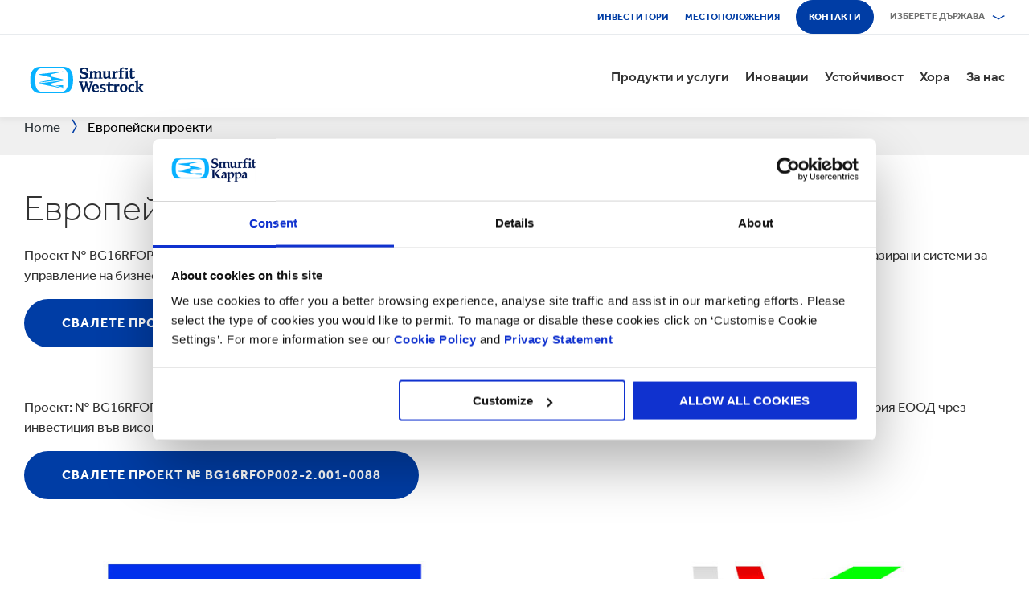

--- FILE ---
content_type: text/html; charset=utf-8
request_url: https://www.smurfitkappa.com/bg/european-projects
body_size: 7942
content:
<!DOCTYPE html>
<html class="no-js" lang="bg-BG">
<head>
    <meta charset="utf-8" />
    <meta name="viewport" content="width=device-width, initial-scale=1" />
    <link rel="preload" href="/Areas/DigitalMarketingPlatform/Assets/fonts/e_w_rg.woff2" as="font" type="font/woff2" crossorigin="anonymous" />
    <link rel="preload" href="/Areas/DigitalMarketingPlatform/Assets/fonts/e_w_lt.woff2" as="font" type="font/woff2" crossorigin="anonymous" />
    <link rel="preload" href="/Areas/DigitalMarketingPlatform/Assets/fonts/e_w_md.woff2" as="font" type="font/woff2" crossorigin="anonymous" />
    <link rel="preload" href="/Areas/DigitalMarketingPlatform/Assets/fonts/e_w_bd.woff2" as="font" type="font/woff2" crossorigin="anonymous" />
    <link rel="stylesheet" href="/Areas/DigitalMarketingPlatform/Assets/css/main.min.202511101259.css" />
<link href="/favicon.ico" rel="icon" type="image/x-icon"><link rel="preconnect" href="https://consentcdn.cookiebot.com"/>
<link rel="preconnect" href="https://consent.cookiebot.com"/>
<link rel="preconnect" href="https://www.youtube.com"/>
<link rel="preconnect" href="https://www.googletagmanager.com"/>
<link rel="dns-prefetch" href="http://ocsp.digicert.com"/>
<link rel="dns-prefetch" href="https://dc.services.visualstudio.com"/>
<link rel="dns-prefetch" href="https://az416426.vo.msecnd.net"/>
<script id="Cookiebot" src="https://consent.cookiebot.com/uc.js" data-cbid="c06fe26e-f962-47a5-8fcc-7eace26c75cc" data-georegions="{'region':'BR','cbid':'79d699af-3a9d-4f78-b46b-b95be9f1e7f4'}" async="async" defer="defer"></script><script type="text/plain" data-cookieconsent="statistics">(function(w,d,s,l,i){w[l]=w[l]||[];w[l].push({'gtm.start':
new Date().getTime(),event:'gtm.js'});var f=d.getElementsByTagName(s)[0],
j=d.createElement(s),dl=l!='dataLayer'?'&l='+l:'';j.async=true;j.src=
'https://www.googletagmanager.com/gtm.js?id='+i+dl;f.parentNode.insertBefore(j,f);
})(window,document,'script','dataLayer','GTM-P7KBK5X');</script><script>
    //Only run with consent
</script><script>
//Display a message for iframes that are blocked by cookiebot because the visitor did not allow the needed consent type.

document.addEventListener("DOMContentLoaded", () => {
	var iframes = document.getElementsByTagName('iframe')

	for(var i=0; i<iframes.length; i++) {
		var iframe = iframes[i];
		var iframeWithRequiredConsent = iframe.getAttribute('data-cookieconsent');
		
		if(iframeWithRequiredConsent != null)
		{
			var consentTypes = iframeWithRequiredConsent.split(',');

			for(var o=0; o<consentTypes.length; o++) {
			var consentType = consentTypes[o]
				var cookieOptOutClass = "cookieconsent-optout-" + consentType
				var CookieOptOutElement = '<strong class="o-rich-text '+cookieOptOutClass+'">Please <a href="javascript:Cookiebot.renew()">accept the ' + consentType + ' cookies</a> to view this content.<br/></h3>'
				iframe.insertAdjacentHTML('beforebegin',CookieOptOutElement);
			};
		}
	}
})
</script><script type="text/plain" data-cookieconsent="statistics" id="SIP_SEO_20210910_SJHS">
(function() {
var sz = document.createElement('script'); sz.type = 'text/javascript'; sz.async = true;
sz.src = '//siteimproveanalytics.com/js/siteanalyze_65218.js';
var s = document.getElementsByTagName('script')[0]; s.parentNode.insertBefore(sz, s);
})();
</script><script id="JR_SJHS_22_05_12_GTM_Bulgaria" type="text/plain" data-cookieconsent="statistics">(function(w,d,s,l,i){w[l]=w[l]||[];w[l].push({'gtm.start':
new Date().getTime(),event:'gtm.js'});var f=d.getElementsByTagName(s)[0],
j=d.createElement(s),dl=l!='dataLayer'?'&l='+l:'';j.async=true;j.src=
'https://www.googletagmanager.com/gtm.js?id='+i+dl;f.parentNode.insertBefore(j,f);
})(window,document,'script','dataLayer','GTM-5K2D9NB');</script><title>Европейски проекти </title><link rel="canonical" href="https://www.smurfitkappa.com/bg/european-projects" /><meta name="description" content="Европейски проекти " /><meta name="robots" content="INDEX, FOLLOW" /><meta property="og:description" content="European projects" /><meta property="og:title" content="Европейски проекти " /><script>var aiKey="48a3c011-c929-4f9d-be91-80ba36cdc982";</script>
    <meta name="pageId" content="{766B636F-FD77-45B6-93B0-1C0AC31C70B6}" />
    <script defer="defer" src="/sitecore%20modules/Web/ExperienceForms/scripts/forms.js"></script>
    
    <script defer="defer" src="/areas/digitalmarketingplatform/assets/js/applicationinsights.2.js"></script>
</head>
<body class="lite">
<noscript><iframe src="https://www.googletagmanager.com/ns.html?id=GTM-P7KBK5X" height="0" width="0" style="display:none;visibility:hidden" id="JR_SHJH_18_03-22_NoScript" loading="lazy" title="" aria-hidden="true"></iframe></noscript><noscript><iframe src="https://www.googletagmanager.com/ns.html?id=GTM-5K2D9NB" height="0" width="0" style="display:none;visibility:hidden" id="JR_SHJH_12_05-22_NoScript_Bulgaria" loading="lazy" title="" aria-hidden="true"></iframe></noscript>
    <script defer="defer" src="/Areas/DigitalMarketingPlatform/Assets/js/client.min.bundle.202511101259.js"></script>
<div class="site-wrapper"><header><div class="m-page-wrap"><a class="sr-only header-skip-link a-btn a-btn--xs" href="#main-content">Премини към основното съдържание</a></div><div class="placeholder__container"><section class="m-section  o-header"><div class="placeholder__container"><div id="react_0HNIPSUTP482T" class="placeholder"><div class="o-page-header" data-reactroot=""><div class="o-header-top"><div class="m-page-wrap"><div class="o-header-top__inner-wrap"><div class="o-secondary-navigation-container"><div class="placeholder__container"><ul class="m-secondary-navigation"><li class="m-secondary-navigation__item"><a href="https://www.smurfitkappa.com/investors" target="_blank" class="">Инвеститори</a></li><li class="m-secondary-navigation__item"><a href="/bg/locations" class="">Местоположения</a></li><li class="m-secondary-navigation__item"><a href="/bg/contact" class="a-btn--rounded">Контакти</a></li></ul></div></div><div class="language-selector-container"><div class="placeholder__container"><div id="react_0HNIPSUTOH0AJ" class="react-rendering-container"><div class="m-country-selector" data-reactroot=""><button type="button" class="m-country-selector__icon" tabindex="0" aria-expanded="false"><svg width="15" height="20" viewBox="0 0 15 20" role="img"><title>Избери държава</title><g stroke-width="1" fill-rule="evenodd"><path fill="none" d="M7.136 18.343C2.719 13.648.5 10.063.5 7.5a7 7 0 1 1 14 0c0 2.562-2.22 6.147-6.636 10.843l-.364.387-.364-.387zM7.5 9.5a2.5 2.5 0 1 0 0-5 2.5 2.5 0 0 0 0 5z"></path></g></svg></button><button type="button" class="m-country-selector__title " aria-expanded="false" tabindex="0"><span>Изберете държава</span><svg width="24" height="9" viewBox="0 0 24 9" aria-hidden="true" focusable="false"><g stroke-width="1" fill="none" fill-rule="evenodd" transform="translate(-701, -2962)" stroke-linecap="square"><g transform="translate(165, 2929)" stroke-width="2"><g transform="translate(462, 9.0553)"><polyline transform="translate(85.778, 28) rotate(-90) translate(-85.778 -28)" points="83 18 88.556 27.986 83 38"></polyline></g></g></g></svg></button><div class="m-country-dropdown " hidden=""><div class="m-country-dropdown__current"><a href="/">Smurfit Kappa Group / English</a></div><div class="m-grid "><div class="m-grid__M12  m-grid__L8 "><div class="placeholder__container"><div class="placeholder"><div class="m-country-dropdown__column-list" data-renderedbyplaceholder="true"><div class="m-country-dropdown__list-title subheading3"><span id="20a2b11a-country-cat_">Европа (ЕМЕА)</span><button type="button" class="o-mega-menu__open-close" aria-expanded="false" aria-labelledby="20a2b11a-country-cat_"><svg width="14" height="14" viewBox="0 0 14 14" role="img"><title>Разширяване</title><g><path d="M-.007 7h14.014M7-.014V14"></path></g></svg></button></div><div class="m-country-dropdown__list " hidden=""><ul><li><a href="/at">Австрия</a></li><li><a href="/be/fr">Белгия Френска Версия</a></li><li><a href="/be/nl">Белгия Холандска версия</a></li><li><a href="/bg">България</a></li><li><a href="/cz">Чехия</a></li><li><a href="/dk">Дания</a></li><li><a href="/fr">Франция</a></li><li><a href="/de">Германия</a></li><li><a href="/gr">Гърция</a></li><li><a href="/hu">Унгария</a></li><li><a href="/ie">Ирландия</a></li><li><a href="/it">Италия</a></li><li><a href="/lv">Латвия</a></li></ul><ul><li><a href="/lt">Литва</a></li><li><a href="/ma">Мароко</a></li><li><a href="/no">Норвегия</a></li><li><a href="/pl">Полша</a></li><li><a href="/pt">Португалия</a></li><li><a href="/ru">Русия</a></li><li><a href="/rs">Сърбия</a></li><li><a href="/sk">Словакия</a></li><li><a href="/es">Испания</a></li><li><a href="/se">Швеция</a></li><li><a href="/ch">Швейцария</a></li><li><a href="/nl">Холандия</a></li><li><a href="/uk">Великобритания</a></li></ul></div></div></div></div></div><div class="m-grid__M12  m-grid__L4 "><div class="placeholder__container"><div class="placeholder"><div class="m-country-dropdown__column-list" data-renderedbyplaceholder="true"><div class="m-country-dropdown__list-title subheading3"><span id="20a2b11a-country-cat_">Северна и Южна Америка</span><button type="button" class="o-mega-menu__open-close" aria-expanded="false" aria-labelledby="20a2b11a-country-cat_"><svg width="14" height="14" viewBox="0 0 14 14" role="img"><title>Разширяване</title><g><path d="M-.007 7h14.014M7-.014V14"></path></g></svg></button></div><div class="m-country-dropdown__list " hidden=""><ul><li><a href="/ar">Аржентина</a></li><li><a href="/br">Бразилия</a></li><li><a href="https://www.smurfitkappa.com/locations/canada/smurfit-kappa-bag-in-box">Канада</a></li><li><a href="/cl">Чили</a></li><li><a href="/co">Колумбия</a></li><li><a href="/cr">Коста Рика</a></li></ul><ul><li><a href="/do">Доминиканска Република</a></li><li><a href="/ec">Еквадор</a></li><li><a href="/sv">Ел Салвадор</a></li><li><a href="/mx">Мексико</a></li><li><a href="/pe">Унгария</a></li><li><a href="/us">Съединени Американски Щати</a></li></ul></div></div></div></div></div></div></div></div></div><script id="cs_js_react_0HNIPSUTOH0AJ" data-module="CountrySelector">function hydrateSmurfitdefaultCountrySelector(){ReactDOM.hydrate(React.createElement(Smurfit.default.CountrySelector,{"id":"20a2b11a-1ed9-4f68-b986-392a378ce07e","module":"Smurfit.default.CountrySelector","name":"Country Navigation","parameters":{"renderInline":1},"dictionary":[{"key":"expandicon","phrase":"Разширяване"},{"key":"collapseicon","phrase":"Скриване"},{"key":"selectcountryicon","phrase":"Избери държава"}],"SerialiserName":"CountrySelectorCustomSerializer","datasource":{"id":"{1E087749-E2CB-48D8-A6C7-26FD47A28760}", "name":"Country Navigation", "url":"/bg/site-repository/navigation/header/country-navigation","features":{"navigationComponent":{"title":{"value":"Изберете държава"},"items":[{"title":{"value":"Европа (ЕМЕА)"},"link":{"url":"#"},"items":[{"title":{"value":"Австрия"},"link":{"url":"/at"}},{"title":{"value":"Белгия Френска Версия"},"link":{"url":"/be/fr"}},{"title":{"value":"Белгия Холандска версия"},"link":{"url":"/be/nl"}},{"title":{"value":"България"},"link":{"url":"/bg"}},{"title":{"value":"Чехия"},"link":{"url":"/cz"}},{"title":{"value":"Дания"},"link":{"url":"/dk"}},{"title":{"value":"Франция"},"link":{"url":"/fr"}},{"title":{"value":"Германия"},"link":{"url":"/de"}},{"title":{"value":"Гърция"},"link":{"url":"/gr"}},{"title":{"value":"Унгария"},"link":{"url":"/hu"}},{"title":{"value":"Ирландия"},"link":{"url":"/ie"}},{"title":{"value":"Италия"},"link":{"url":"/it"}},{"title":{"value":"Латвия"},"link":{"url":"/lv"}},{"title":{"value":"Литва"},"link":{"url":"/lt"}},{"title":{"value":"Мароко"},"link":{"url":"/ma"}},{"title":{"value":"Норвегия"},"link":{"url":"/no"}},{"title":{"value":"Полша"},"link":{"url":"/pl"}},{"title":{"value":"Португалия"},"link":{"url":"/pt"}},{"title":{"value":"Русия"},"link":{"url":"/ru"}},{"title":{"value":"Сърбия"},"link":{"url":"/rs"}},{"title":{"value":"Словакия"},"link":{"url":"/sk"}},{"title":{"value":"Испания"},"link":{"url":"/es"}},{"title":{"value":"Швеция"},"link":{"url":"/se"}},{"title":{"value":"Швейцария"},"link":{"url":"/ch"}},{"title":{"value":"Холандия"},"link":{"url":"/nl"}},{"title":{"value":"Великобритания"},"link":{"url":"/uk"}}]},{"title":{"value":"Северна и Южна Америка"},"link":{"url":"#"},"items":[{"title":{"value":"Аржентина"},"link":{"url":"/ar"}},{"title":{"value":"Бразилия"},"link":{"url":"/br"}},{"title":{"value":"Канада"},"link":{"url":"https://www.smurfitkappa.com/locations/canada/smurfit-kappa-bag-in-box"}},{"title":{"value":"Чили"},"link":{"url":"/cl"}},{"title":{"value":"Колумбия"},"link":{"url":"/co"}},{"title":{"value":"Коста Рика"},"link":{"url":"/cr"}},{"title":{"value":"Доминиканска Република"},"link":{"url":"/do"}},{"title":{"value":"Еквадор"},"link":{"url":"/ec"}},{"title":{"value":"Ел Салвадор"},"link":{"url":"/sv"}},{"title":{"value":"Мексико"},"link":{"url":"/mx"}},{"title":{"value":"Унгария"},"link":{"url":"/pe"}},{"title":{"value":"Съединени Американски Щати"},"link":{"url":"/us"}}]}]},"navigationItem":{"title":{"value":"Country Navigation"},"link":{"url":"#"}}}}}),document.getElementById("react_0HNIPSUTOH0AJ"));}window.addEventListener('DOMContentLoaded',hydrateSmurfitdefaultCountrySelector);</script>
</div></div></div></div></div><div class="o-header-bottom"><div class="m-page-wrap"><div class="o-header-bottom__inner-wrap"><div class="m-flex-columns__col o-header-bottom__col"><div class="placeholder__container"><a href="/bg"><img class="header-logo" alt="Smurfit Kappa" src="/-/m/Images/Shared Assets/SW_LOGO_2COL.svg"/></a></div></div><div class="m-flex-columns__col o-header-bottom__col"><div class="visible-on-L-XL"><div class="placeholder__container"><div id="react_0HNIPSUTOH0AL" class="react-rendering-container"><ul class="m-primary-navigation" data-reactroot=""><li><div class="m-primary-navigation__item  "><a href="/bg/products-and-services">Продукти и услуги</a></div></li><li><div class="m-primary-navigation__item  "><a href="/bg/innovation">Иновации</a></div></li><li><div class="m-primary-navigation__item  "><a href="/bg/sustainability">Устойчивост</a></div></li><li><div class="m-primary-navigation__item  "><a href="/bg/people">Хора</a></div></li><li><div class="m-primary-navigation__item  "><a href="/bg/about-us">За нас</a></div></li></ul></div><script defer="defer" crossorigin="anonymous" id="js_react_0HNIPSUTOH0AL" src="/areas/digitalmarketingplatform/tempreactdata/primarynavigationt_0hnipsutoh0al.js"></script>
</div></div><div class="language-selector-wrap"><div class="placeholder__container"><div id="react_0HNIPSUTP482S" class="react-rendering-container"><div class="m-country-selector" data-reactroot=""><button type="button" class="m-country-selector__icon" tabindex="0" aria-expanded="false"><svg width="15" height="20" viewBox="0 0 15 20" role="img"><title>Избери държава</title><g stroke-width="1" fill-rule="evenodd"><path fill="none" d="M7.136 18.343C2.719 13.648.5 10.063.5 7.5a7 7 0 1 1 14 0c0 2.562-2.22 6.147-6.636 10.843l-.364.387-.364-.387zM7.5 9.5a2.5 2.5 0 1 0 0-5 2.5 2.5 0 0 0 0 5z"></path></g></svg></button><button type="button" class="m-country-selector__title " aria-expanded="false" tabindex="0"><span>Изберете държава</span><svg width="24" height="9" viewBox="0 0 24 9" aria-hidden="true" focusable="false"><g stroke-width="1" fill="none" fill-rule="evenodd" transform="translate(-701, -2962)" stroke-linecap="square"><g transform="translate(165, 2929)" stroke-width="2"><g transform="translate(462, 9.0553)"><polyline transform="translate(85.778, 28) rotate(-90) translate(-85.778 -28)" points="83 18 88.556 27.986 83 38"></polyline></g></g></g></svg></button><div class="m-country-dropdown " hidden=""><div class="m-country-dropdown__current"><a href="/">Smurfit Kappa Group / English</a></div><div class="m-grid "><div class="m-grid__M12  m-grid__L8 "><div class="placeholder__container"><div class="placeholder"><div class="m-country-dropdown__column-list" data-renderedbyplaceholder="true"><div class="m-country-dropdown__list-title subheading3"><span id="ad6d13a1-country-cat_">Европа (ЕМЕА)</span><button type="button" class="o-mega-menu__open-close" aria-expanded="false" aria-labelledby="ad6d13a1-country-cat_"><svg width="14" height="14" viewBox="0 0 14 14" role="img"><title>Разширяване</title><g><path d="M-.007 7h14.014M7-.014V14"></path></g></svg></button></div><div class="m-country-dropdown__list " hidden=""><ul><li><a href="/at">Австрия</a></li><li><a href="/be/fr">Белгия Френска Версия</a></li><li><a href="/be/nl">Белгия Холандска версия</a></li><li><a href="/bg">България</a></li><li><a href="/cz">Чехия</a></li><li><a href="/dk">Дания</a></li><li><a href="/fr">Франция</a></li><li><a href="/de">Германия</a></li><li><a href="/gr">Гърция</a></li><li><a href="/hu">Унгария</a></li><li><a href="/ie">Ирландия</a></li><li><a href="/it">Италия</a></li><li><a href="/lv">Латвия</a></li></ul><ul><li><a href="/lt">Литва</a></li><li><a href="/ma">Мароко</a></li><li><a href="/no">Норвегия</a></li><li><a href="/pl">Полша</a></li><li><a href="/pt">Португалия</a></li><li><a href="/ru">Русия</a></li><li><a href="/rs">Сърбия</a></li><li><a href="/sk">Словакия</a></li><li><a href="/es">Испания</a></li><li><a href="/se">Швеция</a></li><li><a href="/ch">Швейцария</a></li><li><a href="/nl">Холандия</a></li><li><a href="/uk">Великобритания</a></li></ul></div></div></div></div></div><div class="m-grid__M12  m-grid__L4 "><div class="placeholder__container"><div class="placeholder"><div class="m-country-dropdown__column-list" data-renderedbyplaceholder="true"><div class="m-country-dropdown__list-title subheading3"><span id="ad6d13a1-country-cat_">Северна и Южна Америка</span><button type="button" class="o-mega-menu__open-close" aria-expanded="false" aria-labelledby="ad6d13a1-country-cat_"><svg width="14" height="14" viewBox="0 0 14 14" role="img"><title>Разширяване</title><g><path d="M-.007 7h14.014M7-.014V14"></path></g></svg></button></div><div class="m-country-dropdown__list " hidden=""><ul><li><a href="/ar">Аржентина</a></li><li><a href="/br">Бразилия</a></li><li><a href="https://www.smurfitkappa.com/locations/canada/smurfit-kappa-bag-in-box">Канада</a></li><li><a href="/cl">Чили</a></li><li><a href="/co">Колумбия</a></li><li><a href="/cr">Коста Рика</a></li></ul><ul><li><a href="/do">Доминиканска Република</a></li><li><a href="/ec">Еквадор</a></li><li><a href="/sv">Ел Салвадор</a></li><li><a href="/mx">Мексико</a></li><li><a href="/pe">Унгария</a></li><li><a href="/us">Съединени Американски Щати</a></li></ul></div></div></div></div></div></div></div></div></div><script id="cs_js_react_0HNIPSUTP482S" data-module="CountrySelector">function hydrateSmurfitdefaultCountrySelector(){ReactDOM.hydrate(React.createElement(Smurfit.default.CountrySelector,{"id":"ad6d13a1-6160-43d2-a14c-f1eb561bb41b","module":"Smurfit.default.CountrySelector","name":"Country Mobile Navigation","parameters":{"renderInline":1},"dictionary":[{"key":"expandicon","phrase":"Разширяване"},{"key":"collapseicon","phrase":"Скриване"},{"key":"selectcountryicon","phrase":"Избери държава"}],"SerialiserName":"CountrySelectorCustomSerializer","datasource":{"id":"{1E087749-E2CB-48D8-A6C7-26FD47A28760}", "name":"Country Navigation", "url":"/bg/site-repository/navigation/header/country-navigation","features":{"navigationComponent":{"title":{"value":"Изберете държава"},"items":[{"title":{"value":"Европа (ЕМЕА)"},"link":{"url":"#"},"items":[{"title":{"value":"Австрия"},"link":{"url":"/at"}},{"title":{"value":"Белгия Френска Версия"},"link":{"url":"/be/fr"}},{"title":{"value":"Белгия Холандска версия"},"link":{"url":"/be/nl"}},{"title":{"value":"България"},"link":{"url":"/bg"}},{"title":{"value":"Чехия"},"link":{"url":"/cz"}},{"title":{"value":"Дания"},"link":{"url":"/dk"}},{"title":{"value":"Франция"},"link":{"url":"/fr"}},{"title":{"value":"Германия"},"link":{"url":"/de"}},{"title":{"value":"Гърция"},"link":{"url":"/gr"}},{"title":{"value":"Унгария"},"link":{"url":"/hu"}},{"title":{"value":"Ирландия"},"link":{"url":"/ie"}},{"title":{"value":"Италия"},"link":{"url":"/it"}},{"title":{"value":"Латвия"},"link":{"url":"/lv"}},{"title":{"value":"Литва"},"link":{"url":"/lt"}},{"title":{"value":"Мароко"},"link":{"url":"/ma"}},{"title":{"value":"Норвегия"},"link":{"url":"/no"}},{"title":{"value":"Полша"},"link":{"url":"/pl"}},{"title":{"value":"Португалия"},"link":{"url":"/pt"}},{"title":{"value":"Русия"},"link":{"url":"/ru"}},{"title":{"value":"Сърбия"},"link":{"url":"/rs"}},{"title":{"value":"Словакия"},"link":{"url":"/sk"}},{"title":{"value":"Испания"},"link":{"url":"/es"}},{"title":{"value":"Швеция"},"link":{"url":"/se"}},{"title":{"value":"Швейцария"},"link":{"url":"/ch"}},{"title":{"value":"Холандия"},"link":{"url":"/nl"}},{"title":{"value":"Великобритания"},"link":{"url":"/uk"}}]},{"title":{"value":"Северна и Южна Америка"},"link":{"url":"#"},"items":[{"title":{"value":"Аржентина"},"link":{"url":"/ar"}},{"title":{"value":"Бразилия"},"link":{"url":"/br"}},{"title":{"value":"Канада"},"link":{"url":"https://www.smurfitkappa.com/locations/canada/smurfit-kappa-bag-in-box"}},{"title":{"value":"Чили"},"link":{"url":"/cl"}},{"title":{"value":"Колумбия"},"link":{"url":"/co"}},{"title":{"value":"Коста Рика"},"link":{"url":"/cr"}},{"title":{"value":"Доминиканска Република"},"link":{"url":"/do"}},{"title":{"value":"Еквадор"},"link":{"url":"/ec"}},{"title":{"value":"Ел Салвадор"},"link":{"url":"/sv"}},{"title":{"value":"Мексико"},"link":{"url":"/mx"}},{"title":{"value":"Унгария"},"link":{"url":"/pe"}},{"title":{"value":"Съединени Американски Щати"},"link":{"url":"/us"}}]}]},"navigationItem":{"title":{"value":"Country Navigation"},"link":{"url":"#"}}}}}),document.getElementById("react_0HNIPSUTP482S"));}window.addEventListener('DOMContentLoaded',hydrateSmurfitdefaultCountrySelector);</script>
</div></div></div></div></div></div><button type="button" class="hamburger-container " tabindex="0" aria-expanded="false"><img src="/Areas/DigitalMarketingPlatform/Assets/icons/hamburger.svg" loading="lazy" alt="Меню"/></button><div class="hamburger-dropdown " hidden=""><div class="hamburger-dropdown__primary-nav"><div class="placeholder__container"><div id="react_0HNIPSUTOH0AM" class="react-rendering-container"><ul class="m-primary-navigation" data-reactroot=""><li><div class="m-primary-navigation__item  "><a href="/bg/products-and-services">Продукти и услуги</a></div></li><li><div class="m-primary-navigation__item  "><a href="/bg/innovation">Иновации</a></div></li><li><div class="m-primary-navigation__item  "><a href="/bg/sustainability">Устойчивост</a></div></li><li><div class="m-primary-navigation__item  "><a href="/bg/people">Хора</a></div></li><li><div class="m-primary-navigation__item  "><a href="/bg/about-us">За нас</a></div></li></ul></div><script defer="defer" crossorigin="anonymous" id="js_react_0HNIPSUTOH0AM" src="/areas/digitalmarketingplatform/tempreactdata/primarynavigationt_0hnipsutoh0am.js"></script>
</div></div><div class="hamburger-dropdown__secondary-nav"><div class="placeholder__container"><ul class="m-secondary-navigation"><li class="m-secondary-navigation__item"><a href="https://www.smurfitkappa.com/investors" target="_blank" class="">Инвеститори</a></li><li class="m-secondary-navigation__item"><a href="/bg/locations" class="">Местоположения</a></li><li class="m-secondary-navigation__item"><a href="/bg/contact" class="a-btn--rounded">Контакти</a></li></ul></div></div></div></div></div><script defer="defer" crossorigin="anonymous" id="js_react_0HNIPSUTP482T" src="/areas/digitalmarketingplatform/tempreactdata/pageheadert_0hnipsutp482t.js"></script></div></section></div></header><main id="main-content"><div class="placeholder__container"><section class="m-section  theme-light"><div class="placeholder__container"><div class="m-grid "><div class="m-grid__M12   "><div class="placeholder__container"><nav aria-label="Breadcrumb"><ol itemscope="" role="list" itemType="http://schema.org/BreadcrumbList" class="m-breadcrumb a-list a-list--hor"><li class="m-breadcrumb__item" itemProp="itemListElement" itemscope="" itemType="http://schema.org/ListItem"><a href="/bg" itemProp="item"><span itemProp="name">Home</span></a><svg width="24" height="9" viewBox="0 0 24 9" aria-hidden="true" role="img" focusable="false"><title>Разделител</title><g stroke-width="1" fill="none" fill-rule="evenodd" transform="translate(-701, -2962)" stroke-linecap="square"><g transform="translate(165, 2929)" stroke-width="2"><g transform="translate(462, 9.0553)"><polyline transform="translate(85.778, 28) rotate(-90) translate(-85.778 -28)" points="83 18 88.556 27.986 83 38"></polyline></g></g></g></svg><meta itemProp="position" content="1"/></li><li class="m-breadcrumb__item" itemProp="itemListElement" itemscope="" itemType="http://schema.org/ListItem"><a href="/bg/european-projects" itemProp="item" aria-current="page"><span itemProp="name">Европейски проекти </span></a><meta itemProp="position" content="2"/></li></ol></nav></div></div></div></div></section><section class="m-section  "><div class="placeholder__container"><div class="m-grid "><div class="m-grid__M12   "><div class="placeholder__container"><div id="react_0HNIPSUTP4832" class="react-rendering-container"><div class="a-header h-pv" data-reactroot=""><h1 class="a-header__title h-mv-n h2">Европейски проекти </h1></div></div><script defer="defer" crossorigin="anonymous" id="js_react_0HNIPSUTP4832" src="/areas/digitalmarketingplatform/tempreactdata/headertitlet_0hnipsutp4832.js"></script>
<div class="o-rich-text"><p>Проект № BG16RFOP002-2.002-0088-C02 „Изграждане на капацитет за растеж на Смърфит Капа България ЕООД, чрез внедряване на ИКТ базирани системи за управление на бизнес процесите в предприятието“</p>
<p><a href="/bg/-/m/files/documents---country/bulgaria/smurfit-kappa_obqva-za-sait_erp_new.pdf?rev=c356d1028610455e869421937e4f1e12&amp;hash=9051772AE83B77296A32164779376F5B" class="a-btn">Свалете Проект № BG16RFOP002-2.002-0088-C02</a><br />
&nbsp; &nbsp;&nbsp;</p>
<p>Проект: № BG16RFOP002-2.001-0088 „Подобряване производствения капацитет и засилване експортния потенциал на Смърфит Капа България ЕООД чрез инвестиция във високотехнологично оборудване за оптимизиране на технологичните процеси“</p>
<p><a href="/bg/-/m/files/documents---country/bulgaria/smurfit-kappa_obqva-za-sait_ppk-new.pdf?rev=acdec614419447abbc24128ec3df31b0&amp;hash=B5E194CC8A86F51BC54C639816DFFDFE" class="a-btn">Свалете Проект № BG16RFOP002-2.001-0088</a></p></div></div></div></div><div class="m-grid "><div class="m-grid__M6   "><div class="placeholder__container"><div class="o-rich-text"><p class="image"><img src="/bg/-/m/images/other-country-images/bg/bulgaria-european-projects.jpg?rev=36043a52650345feacad5e30aa7503e3&arw=0&hash=FF1392320C53395C165DF9D1A323A219" alt="Bulgaria-European-Projects">&nbsp;</p></div></div></div><div class="m-grid__M6   "><div class="placeholder__container"><div class="o-rich-text"><p class="image"><img src="/bg/-/m/images/other-country-images/bg/bulgaria-european-projects2.jpg?rev=ad5ae90377214f1590ca6fb276287034&arw=0&hash=6C8A00934A37501F6DA12BEBD4EA0D11" alt="Bulgaria-European-Projects">&nbsp;</p></div></div></div></div></div></section></div></main><footer><div class="placeholder__container"><section class="m-section  o-footer"><div class="placeholder__container"><div class="m-flex-columns "><div class="m-flex-columns__col m-flex-columns__col--2"><div class="placeholder__container"><ul class="a-list a-list--hor "><li><a href="/bg/products-and-services">Продукти и услуги</a></li><li><a href="/bg/innovation">Иновации </a></li><li><a href="/bg/sustainability">Устойчивост</a></li><li><a href="/bg/people">Хора</a></li><li><a href="/bg/about-us">За нас</a></li><li><a href="/bg/locations">Местоположения</a></li><li><a href="/bg/contact">Контакти</a></li></ul></div></div><div class="m-flex-columns__col m-flex-columns__col--2"><div class="placeholder__container"><div class="a-empty-component"><div class="a-empty-component__background"></div><h3 class="h3 a-empty-component__title">Component &quot;Social Navigation&quot; has no content</h3></div></div></div></div><div class="m-flex-columns "><div class="m-flex-columns__col m-flex-columns__col--2"><div class="placeholder__container"><ul class="a-list a-list--hor "><li><a href="/bg/contact">&copy; 2025 Smurfit Westrock</a></li></ul></div></div><div class="m-flex-columns__col m-flex-columns__col--2"><div class="placeholder__container"><ul class="a-list a-list--hor "><li><a href="/bg/privacy-statement">Декларация за поверителност</a></li><li><a href="/bg/cookie-policy">Политика за използване на „бисквитки“</a></li><li><a href="/bg/accessibility-statement">Достъпност</a></li><li><a href="/bg/european-projects">Европейски проекти</a></li></ul></div></div></div><div class="m-flex-columns "><div class="m-flex-columns__col m-flex-columns__col--1"><div class="placeholder__container">
<div class="o-rich-text"><p style="text-align: left;">Смърфит Капа България ЕООД е в изпълнение на проект №:&nbsp; BG-RRP-4.021-0299-C01 &bdquo;Изпълнение на мерки за енергийна ефективност чрез обновяване на сградния фонд на Смърфит Капа България ЕООД<a href="/bg/-/m/files/documents---country/bulgaria/smurfit-kappa_obqva-za-sait_ee.pdf?rev=e83328847ac44737af49aece10daacac&amp;hash=0254FC35A86B543181BB99E38DE756E9" target="_blank">&nbsp;(ПРОЧЕТЕТЕ ПОВЕЧЕ)</a></p></div></div></div></div></div></section></div></footer></div><script type="text/plain" data-cookieconsent="marketing">_linkedin_partner_id = "516354"; window._linkedin_data_partner_ids = window._linkedin_data_partner_ids || []; window._linkedin_data_partner_ids.push(_linkedin_partner_id);</script>
<script type="text/plain" data-cookieconsent="marketing">(function(){var s = document.getElementsByTagName("script")[0]; var b = document.createElement("script"); b.type = "text/javascript";b.async = true; b.src = "https://snap.licdn.com/li.lms-analytics/insight.min.js"; s.parentNode.insertBefore(b, s);})();</script>
<noscript><img height="1" width="1" style="display:none;" alt="" src="https://dc.ads.linkedin.com/collect/?pid=516354&fmt=gif"/></noscript><script type="text/plain" data-cookieconsent="marketing" id="lipx_Spain_SJHS_2021_11_10"> _linkedin_partner_id_es = "460601"; window._linkedin_data_partner_ids = window._linkedin_data_partner_ids || []; window._linkedin_data_partner_ids.push(_linkedin_partner_id_es);</script>
<!--note that the spain linked-in tracking relies on the script (with marketing consent) from the corporate website.  if linked-in is removed from corporate it will cease working here too-->
<noscript id="lipx_Spain_SJHS_2021_11_10_ns"><img height="1" width="1" style="display:none;" alt="" src="https://dc.ads.linkedin.com/collect/?pid=460601&fmt=gif" /></noscript><script id="cb_link_corrector">
function CookiebotCallback_OnDialogDisplay() {
var pathname=document.location.pathname,hostname=document.location.hostname,protocol=document.location.protocol,currentsite=protocol+"//"+hostname,regex="/([A-Za-z]{2}(?![A-Za-z]))?/?([A-Za-z]{2}(?![A-Za-z]))?",cookieElement=document.getElementById("CybotCookiebotDialog");if(void 0!==cookieElement&&null!=cookieElement){var cookiePolicy=document.getElementById("CookiebotLinkCookiePolicy"),privacyStatement=document.getElementById("CookiebotLinkPrivacyStatement"),cookiePolicyUrl=currentsite,privacyStatementUrl=currentsite,urlMatch=pathname.match(regex);urlMatch[1]&&(cookiePolicyUrl+="/"+urlMatch[1],privacyStatementUrl+="/"+urlMatch[1]),urlMatch[2]&&(cookiePolicyUrl+="/"+urlMatch[2],privacyStatementUrl+="/"+urlMatch[2]),cookiePolicyUrl+='/cookie-policy',privacyStatementUrl+='/privacy-statement',cookiePolicy.href=cookiePolicyUrl,privacyStatement.href=privacyStatementUrl}
};
</script><!--V:2025.11.10.1;M:ST;S:SmurfitDigitalMarketingPlatformBulgaria;L:bg-BG-->
</body></html>
